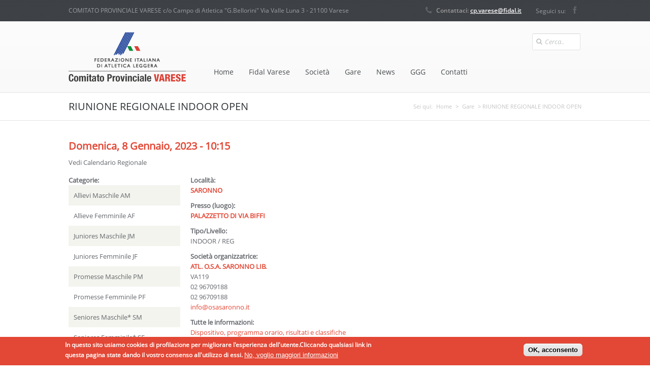

--- FILE ---
content_type: text/html; charset=utf-8
request_url: https://www.fidalvarese.it/gare/riunione-regionale-indoor-open-0
body_size: 6618
content:
<!DOCTYPE html>

<html lang="it" dir="ltr"
  xmlns:content="http://purl.org/rss/1.0/modules/content/"
  xmlns:dc="http://purl.org/dc/terms/"
  xmlns:foaf="http://xmlns.com/foaf/0.1/"
  xmlns:og="http://ogp.me/ns#"
  xmlns:rdfs="http://www.w3.org/2000/01/rdf-schema#"
  xmlns:sioc="http://rdfs.org/sioc/ns#"
  xmlns:sioct="http://rdfs.org/sioc/types#"
  xmlns:skos="http://www.w3.org/2004/02/skos/core#"
  xmlns:xsd="http://www.w3.org/2001/XMLSchema#">
<head>
<meta http-equiv="Content-Type" content="text/html; charset=utf-8" />
<link rel="shortcut icon" href="https://www.fidalvarese.it/sites/default/files/favicon.jpg" type="image/jpeg" />
<link rel="shortlink" href="/node/1162" />
<link rel="canonical" href="/gare/riunione-regionale-indoor-open-0" />
<meta name="Generator" content="Drupal 7 (http://drupal.org)" />
<meta charset="utf-8">
<meta name="viewport" content="width=device-width, initial-scale=1.0" />
<title>RIUNIONE REGIONALE INDOOR OPEN | Fidal Varese</title>
<link type="text/css" rel="stylesheet" href="https://www.fidalvarese.it/sites/default/files/css/css_xE-rWrJf-fncB6ztZfd2huxqgxu4WO-qwma6Xer30m4.css" media="all" />
<link type="text/css" rel="stylesheet" href="https://www.fidalvarese.it/sites/default/files/css/css_Sxgui9hjat66Vh0BH6EiySlQuoFuLL7G59sAQGGWqIc.css" media="all" />
<link type="text/css" rel="stylesheet" href="https://www.fidalvarese.it/sites/default/files/css/css_nTMG8GsF7_B7iM88iKfEKvlIsvUs2j-j5UL5tBYq1F4.css" media="all" />
<style type="text/css" media="all">
<!--/*--><![CDATA[/*><!--*/
#sliding-popup.sliding-popup-bottom,#sliding-popup.sliding-popup-bottom .eu-cookie-withdraw-banner,.eu-cookie-withdraw-tab{background:#e34735;}#sliding-popup.sliding-popup-bottom.eu-cookie-withdraw-wrapper{background:transparent}#sliding-popup .popup-content #popup-text h1,#sliding-popup .popup-content #popup-text h2,#sliding-popup .popup-content #popup-text h3,#sliding-popup .popup-content #popup-text p,.eu-cookie-compliance-secondary-button,.eu-cookie-withdraw-tab{color:#ffffff !important;}.eu-cookie-withdraw-tab{border-color:#ffffff;}.eu-cookie-compliance-more-button{color:#ffffff !important;}

/*]]>*/-->
</style>
<link type="text/css" rel="stylesheet" href="https://www.fidalvarese.it/sites/default/files/css/css_XQvACHf15XoI-xtxrRSV7vm_thKp3K-a0aGcBn4cDtU.css" media="all" />
<script type="text/javascript" src="https://www.fidalvarese.it/sites/all/modules/jquery_update/replace/jquery/1.7/jquery.min.js?v=1.7.2"></script>
<script type="text/javascript" src="https://www.fidalvarese.it/misc/jquery-extend-3.4.0.js?v=1.7.2"></script>
<script type="text/javascript" src="https://www.fidalvarese.it/misc/jquery.once.js?v=1.2"></script>
<script type="text/javascript" src="https://www.fidalvarese.it/misc/drupal.js?pqsog7"></script>
<script type="text/javascript" src="https://www.fidalvarese.it/sites/all/modules/eu_cookie_compliance/js/jquery.cookie-1.4.1.min.js?v=1.4.1"></script>
<script type="text/javascript" src="https://www.fidalvarese.it/sites/default/files/languages/it_w2b31RPlb1BmZ4SCP4MBmEZTAqrF31_5TcmG3Dpp41s.js?pqsog7"></script>
<script type="text/javascript" src="https://www.fidalvarese.it/sites/all/libraries/superfish/jquery.hoverIntent.minified.js?pqsog7"></script>
<script type="text/javascript" src="https://www.fidalvarese.it/sites/all/libraries/superfish/sfsmallscreen.js?pqsog7"></script>
<script type="text/javascript" src="https://www.fidalvarese.it/sites/all/libraries/superfish/supposition.js?pqsog7"></script>
<script type="text/javascript" src="https://www.fidalvarese.it/sites/all/libraries/superfish/superfish.js?pqsog7"></script>
<script type="text/javascript" src="https://www.fidalvarese.it/sites/all/libraries/superfish/supersubs.js?pqsog7"></script>
<script type="text/javascript" src="https://www.fidalvarese.it/sites/all/modules/superfish/superfish.js?pqsog7"></script>
<script type="text/javascript" src="https://www.fidalvarese.it/sites/all/themes/boson/js/jquery.prettyPhoto.js?pqsog7"></script>
<script type="text/javascript" src="https://www.fidalvarese.it/sites/all/themes/boson/js/main.js?pqsog7"></script>
<script type="text/javascript">
<!--//--><![CDATA[//><!--
jQuery.extend(Drupal.settings, {"basePath":"\/","pathPrefix":"","ajaxPageState":{"theme":"boson","theme_token":"FV2zHd6OtT02tYsKllNG0NIb7c3UAH_0HrWecoaolzY","js":{"0":1,"1":1,"sites\/all\/modules\/eu_cookie_compliance\/js\/eu_cookie_compliance.js":1,"sites\/all\/modules\/jquery_update\/replace\/jquery\/1.7\/jquery.min.js":1,"misc\/jquery-extend-3.4.0.js":1,"misc\/jquery.once.js":1,"misc\/drupal.js":1,"sites\/all\/modules\/eu_cookie_compliance\/js\/jquery.cookie-1.4.1.min.js":1,"public:\/\/languages\/it_w2b31RPlb1BmZ4SCP4MBmEZTAqrF31_5TcmG3Dpp41s.js":1,"sites\/all\/libraries\/superfish\/jquery.hoverIntent.minified.js":1,"sites\/all\/libraries\/superfish\/sfsmallscreen.js":1,"sites\/all\/libraries\/superfish\/supposition.js":1,"sites\/all\/libraries\/superfish\/superfish.js":1,"sites\/all\/libraries\/superfish\/supersubs.js":1,"sites\/all\/modules\/superfish\/superfish.js":1,"sites\/all\/themes\/boson\/js\/jquery.prettyPhoto.js":1,"sites\/all\/themes\/boson\/js\/main.js":1},"css":{"modules\/system\/system.base.css":1,"modules\/system\/system.menus.css":1,"modules\/system\/system.messages.css":1,"modules\/system\/system.theme.css":1,"sites\/all\/modules\/calendar\/css\/calendar_multiday.css":1,"sites\/all\/modules\/date\/date_api\/date.css":1,"sites\/all\/modules\/date\/date_popup\/themes\/datepicker.1.7.css":1,"modules\/field\/theme\/field.css":1,"modules\/node\/node.css":1,"modules\/search\/search.css":1,"modules\/user\/user.css":1,"sites\/all\/modules\/views\/css\/views.css":1,"sites\/all\/modules\/ckeditor\/css\/ckeditor.css":1,"sites\/all\/modules\/ctools\/css\/ctools.css":1,"sites\/all\/modules\/eu_cookie_compliance\/css\/eu_cookie_compliance.css":1,"sites\/all\/themes\/boson\/css\/main.css":1,"sites\/all\/themes\/boson\/css\/color-scheme\/red.css":1,"sites\/all\/libraries\/superfish\/css\/superfish.css":1,"sites\/all\/libraries\/superfish\/style\/boson.css":1,"0":1,"sites\/all\/themes\/boson\/css\/responsive.css":1,"sites\/all\/themes\/boson\/css\/prettyPhoto.css":1}},"inEffects":["bounceIn","bounceInDown","bounceInUp","bounceInLeft","bounceInRight","fadeIn","fadeInUp","fadeInDown","fadeInLeft","fadeInRight","fadeInUpBig","fadeInDownBig","fadeInLeftBig","fadeInRightBig","flipInX","flipInY","foolishIn","lightSpeedIn","puffIn","rollIn","rotateIn","rotateInDownLeft","rotateInDownRight","rotateInUpLeft","rotateInUpRight","twisterInDown","twisterInUp","swap","swashIn","tinRightIn","tinLeftIn","tinUpIn","tinDownIn","vanishIn"],"outEffects":["bombRightOut","bombLeftOut","bounceOut","bounceOutDown","bounceOutUp","bounceOutLeft","bounceOutRight","fadeOut","fadeOutUp","fadeOutDown","fadeOutLeft","fadeOutRight","fadeOutUpBig","fadeOutDownBig","fadeOutLeftBig","fadeOutRightBig","flipOutX","flipOutY","foolishOut","hinge","holeOut","lightSpeedOut","puffOut","rollOut","rotateOut","rotateOutDownLeft","rotateOutDownRight","rotateOutUpLeft","rotateOutUpRight","rotateDown","rotateUp","rotateLeft","rotateRight","swashOut","tinRightOut","tinLeftOut","tinUpOut","tinDownOut","vanishOut"],"eu_cookie_compliance":{"popup_enabled":1,"popup_agreed_enabled":0,"popup_hide_agreed":0,"popup_clicking_confirmation":1,"popup_scrolling_confirmation":false,"popup_html_info":"\u003Cdiv\u003E\n  \u003Cdiv class=\u0022popup-content info\u0022\u003E\n    \u003Cdiv id=\u0022popup-text\u0022\u003E\n      \u003Cp\u003EIn questo sito usiamo cookies di profilazione per migliorare l\u0027esperienza dell\u0027utente.Cliccando qualsiasi link in questa pagina state dando il vostro consenso all\u0027utilizzo di essi.\u003C\/p\u003E\n              \u003Cbutton type=\u0022button\u0022 class=\u0022find-more-button eu-cookie-compliance-more-button\u0022\u003ENo, voglio maggiori informazioni\u003C\/button\u003E\n          \u003C\/div\u003E\n    \u003Cdiv id=\u0022popup-buttons\u0022\u003E\n      \u003Cbutton type=\u0022button\u0022 class=\u0022agree-button eu-cookie-compliance-default-button\u0022\u003EOK, acconsento\u003C\/button\u003E\n          \u003C\/div\u003E\n  \u003C\/div\u003E\n\u003C\/div\u003E","use_mobile_message":false,"mobile_popup_html_info":"\u003Cdiv\u003E\n  \u003Cdiv class=\u0022popup-content info\u0022\u003E\n    \u003Cdiv id=\u0022popup-text\u0022\u003E\n                    \u003Cbutton type=\u0022button\u0022 class=\u0022find-more-button eu-cookie-compliance-more-button\u0022\u003ENo, voglio maggiori informazioni\u003C\/button\u003E\n          \u003C\/div\u003E\n    \u003Cdiv id=\u0022popup-buttons\u0022\u003E\n      \u003Cbutton type=\u0022button\u0022 class=\u0022agree-button eu-cookie-compliance-default-button\u0022\u003EOK, acconsento\u003C\/button\u003E\n          \u003C\/div\u003E\n  \u003C\/div\u003E\n\u003C\/div\u003E\n","mobile_breakpoint":"768","popup_html_agreed":"\u003Cdiv\u003E\n  \u003Cdiv class=\u0022popup-content agreed\u0022\u003E\n    \u003Cdiv id=\u0022popup-text\u0022\u003E\n      \u003Cp\u003EGrazie per accettare l\u0027utilizzo di cookiesOra potere nascondere questo messaggio oppure avere maggiori informazioni riguardanti i cookies.\u003C\/p\u003E\n    \u003C\/div\u003E\n    \u003Cdiv id=\u0022popup-buttons\u0022\u003E\n      \u003Cbutton type=\u0022button\u0022 class=\u0022hide-popup-button eu-cookie-compliance-hide-button\u0022\u003ENascondi\u003C\/button\u003E\n              \u003Cbutton type=\u0022button\u0022 class=\u0022find-more-button eu-cookie-compliance-more-button-thank-you\u0022 \u003ESaperne di pi\u00f9\u003C\/button\u003E\n          \u003C\/div\u003E\n  \u003C\/div\u003E\n\u003C\/div\u003E","popup_use_bare_css":false,"popup_height":"auto","popup_width":"100%","popup_delay":1000,"popup_link":"http:\/\/www.fidalvarese.it\/cookies-policy","popup_link_new_window":1,"popup_position":null,"popup_language":"it","store_consent":false,"better_support_for_screen_readers":0,"reload_page":0,"domain":"www.fidalvarese.it","popup_eu_only_js":0,"cookie_lifetime":100,"cookie_session":false,"disagree_do_not_show_popup":0,"method":"default","whitelisted_cookies":"","withdraw_markup":"\u003Cbutton type=\u0022button\u0022 class=\u0022eu-cookie-withdraw-tab\u0022\u003EPrivacy settings\u003C\/button\u003E\n\u003Cdiv class=\u0022eu-cookie-withdraw-banner\u0022\u003E\n  \u003Cdiv class=\u0022popup-content info\u0022\u003E\n    \u003Cdiv id=\u0022popup-text\u0022\u003E\n      \u003Ch2\u003EWe use cookies on this site to enhance your user experience\u003C\/h2\u003E\n\u003Cp\u003EYou have given your consent for us to set cookies.\u003C\/p\u003E\n    \u003C\/div\u003E\n    \u003Cdiv id=\u0022popup-buttons\u0022\u003E\n      \u003Cbutton type=\u0022button\u0022 class=\u0022eu-cookie-withdraw-button\u0022\u003EWithdraw consent\u003C\/button\u003E\n    \u003C\/div\u003E\n  \u003C\/div\u003E\n\u003C\/div\u003E\n","withdraw_enabled":false},"superfish":{"1":{"id":"1","sf":{"delay":"100","animation":{"opacity":"show","height":"show"},"speed":"\u0027fast\u0027","autoArrows":false,"dropShadows":false,"disableHI":false},"plugins":{"smallscreen":{"mode":"window_width","breakpoint":961,"addSelected":false,"menuClasses":false,"hyperlinkClasses":false,"title":"Main menu"},"supposition":true,"bgiframe":false,"supersubs":{"minWidth":"12","maxWidth":"27","extraWidth":1}}}},"urlIsAjaxTrusted":{"\/gare\/riunione-regionale-indoor-open-0":true}});
//--><!]]>
</script>
        <!--[if lt IE 9]><script src="http://html5shiv.googlecode.com/svn/trunk/html5.js"></script><![endif]-->
        <!-- END: js -->
</head>
<body class="html not-front not-logged-in no-sidebars page-node page-node- page-node-1162 node-type-evento-gara none">
    <div class="main
boxed-none 
 ">

	<!-- TOP BAR 
	============================================= -->
	<div class="b-top-bar">
		<div class="layout">
			<!-- Some text -->
			<div class="wrap-left">
              <div class="region region-top-left">
    <div id="block-block-1" class="block block-block">

    
  <div class="content">
    <p><span class="top-bar-text">COMITATO PROVINCIALE VARESE c/o Campo di Atletica "G.Bellorini" Via Valle Luna 3 - 21100 Varese</span></p>
  </div>
</div>
  </div>
				
			</div>
			<div class="wrap-right">
              <div class="region region-top-right">
    <div id="block-block-2" class="block block-block">

    
  <div class="content">
    <!-- Phone -->
				<span class="top-bar-phone"><span class="icon-phone">Contattaci: </span><a href="mailto:cp.varese@fidal.it" style="color:#ffffff; text-decoration: underline;">cp.varese@fidal.it</a></span>

				<div class="top-bar-social">
<span>Seguici su:</span>
					<a class="fb" href="https://www.facebook.com/pages/FIDAL-Varese/490662410981566?fref=ts" target="_blank"><i class="icon-facebook"></i></a>
                                </div>
				<!-- <div class="top-bar-social">
					<a class="fb" href="#"><i class="icon-facebook"></i></a>
					<a class="tw" href="#"><i class="icon-twitter"></i></a>
					<a class="lin" href="#"><i class="icon-linkedin"></i></a>
					<a class="gl" href="#"><i class="icon-google-plus"></i></a>
					<a class="dr" href="#"><i class="icon-dribbble"></i></a>
					<a class="sk" href="#"><i class="icon-skype"></i></a>
					<!-- 
					<a class="yt" href="#"><i class="icon-youtube"></i></a>
					<a class="pt" href="#"><i class="icon-pinterest"></i></a>
					<a class="tl" href="#"><i class="icon-tumblr"></i></a>
					<a class="is" href="#"><i class="icon-instagram"></i></a>
					<a class="vk" href="#"><i class="icon-vk"></i></a>
					<a class="dx" href="#"><i class="icon-dropbox"></i></a>
					<a class="fs" href="#"><i class="icon-foursquare"></i></a>
					<a class="gh" href="#"><i class="icon-github-alt"></i></a>
					<a class="mx" href="#"><i class="icon-maxcdn"></i></a> 
					
				</div> -->
				<!-- End Social Icons -->  </div>
</div>
  </div>
				
			</div>
		</div>
	</div>
	<!-- END TOP BAR 
	============================================= -->

	<!-- HEADER 
	============================================= -->
		<div class="header">
		<div class="layout clearfix">
			<div class="mob-layout wrap-left">
            
            <div class="brand">
				<!-- Logo -->
                               <div class="logo-img">
               <a href="/"><img src="https://www.fidalvarese.it/sites/default/files/logo.png" alt="Home" /></a>
               </div>
               
               </div><!-- brand -->
                   <div class="region region-main-menu">
    <div id="block-superfish-1" class="block block-superfish">

    
  <div class="content">
    <ul id="superfish-1" class="menu sf-menu sf-main-menu sf-horizontal sf-style-boson sf-total-items-7 sf-parent-items-3 sf-single-items-4"><li id="menu-218-1" class="first odd sf-item-1 sf-depth-1 sf-no-children"><a href="/" title="" class="sf-depth-1">Home</a></li><li id="menu-347-1" class="middle even sf-item-2 sf-depth-1 sf-total-children-3 sf-parent-children-0 sf-single-children-3 menuparent"><a href="/fidalvarese" class="sf-depth-1 menuparent">Fidal Varese</a><ul><li id="menu-348-1" class="first odd sf-item-1 sf-depth-2 sf-no-children"><a href="/comitato" title="" class="sf-depth-2">Comitato</a></li><li id="menu-514-1" class="middle even sf-item-2 sf-depth-2 sf-no-children"><a href="/campioni-provinciali" title="" class="sf-depth-2">Campioni Provinciali</a></li><li id="menu-829-1" class="last odd sf-item-3 sf-depth-2 sf-no-children"><a href="/modulistica" title="" class="sf-depth-2">Modulistica</a></li></ul></li><li id="menu-706-1" class="middle odd sf-item-3 sf-depth-1 sf-no-children"><a href="/societa" title="" class="sf-depth-1">Società</a></li><li id="menu-803-1" class="middle even sf-item-4 sf-depth-1 sf-total-children-5 sf-parent-children-0 sf-single-children-5 menuparent"><a href="/gare" title="" class="sf-depth-1 menuparent">Gare</a><ul><li id="menu-801-1" class="first odd sf-item-1 sf-depth-2 sf-no-children"><a href="/calendario" title="Calendario Gare" class="sf-depth-2">Calendario Gare</a></li><li id="menu-728-1" class="middle even sf-item-2 sf-depth-2 sf-no-children"><a href="/convocazioni" title="" class="sf-depth-2">Convocazioni Atleti</a></li><li id="menu-825-1" class="middle odd sf-item-3 sf-depth-2 sf-no-children"><a href="/regolamenti-provinciali" title="" class="sf-depth-2">Regolamenti Provinciali</a></li><li id="menu-815-1" class="middle even sf-item-4 sf-depth-2 sf-no-children"><a href="/content/classifiche-e-risultati" class="sf-depth-2">Classifiche e Risultati</a></li><li id="menu-823-1" class="last odd sf-item-5 sf-depth-2 sf-no-children"><a href="/classifiche-trofei-provinciali" title="" class="sf-depth-2">Classifiche Trofei Provinciali</a></li></ul></li><li id="menu-509-1" class="middle odd sf-item-5 sf-depth-1 sf-no-children"><a href="/news" title="" class="sf-depth-1">News</a></li><li id="menu-818-1" class="middle even sf-item-6 sf-depth-1 sf-total-children-3 sf-parent-children-0 sf-single-children-3 menuparent"><a href="/organico" title="" class="sf-depth-1 menuparent">GGG</a><ul><li id="menu-819-1" class="first odd sf-item-1 sf-depth-2 sf-no-children"><a href="/organico" title="" class="sf-depth-2">Organico</a></li><li id="menu-820-1" class="middle even sf-item-2 sf-depth-2 sf-no-children"><a href="/convocazioni-ggg" title="" class="sf-depth-2">Convocazioni GGG</a></li><li id="menu-821-1" class="last odd sf-item-3 sf-depth-2 sf-no-children"><a href="/news-ggg" title="" class="sf-depth-2">News GGG</a></li></ul></li><li id="menu-404-1" class="last odd sf-item-7 sf-depth-1 sf-no-children"><a href="/contact" title="" class="sf-depth-1">Contatti</a></li></ul>  </div>
</div>
  </div>
				
			</div>
			<!-- Search Form -->
															<div class="b-search-form">
                                
                                <div class="input-wrap">
					
					  <div class="region region-search-box">
    <div id="block-search-form" class="block block-search">

    
  <div class="content">
    <form action="/gare/riunione-regionale-indoor-open-0" method="post" id="search-block-form" accept-charset="UTF-8"><div>
<div class="container-inline">
<i class="icon-search"></i>
<div class="form-item form-type-textfield form-item-search-block-form">
  <label class="element-invisible" for="edit-search-block-form--2">Cerca </label>
 <input title="Inserisci i termini da cercare." type="text" id="edit-search-block-form--2" name="search_block_form" value="Cerca.." onblur="setTimeout('closeResults()',2000); if (this.value == '') {this.value = '';}"  onfocus="if (this.value == 'Search..') {this.value = '';}"  size="15" maxlength="128" class="form-text" />
</div>
<input type="hidden" name="form_build_id" value="form-DD1DqZGO_e3LsjTKR2JyrBmTEe0sJ4ujWb0LdBkxwIM" />
<input type="hidden" name="form_id" value="search_block_form" />
</div>
</div></form>  </div>
</div>
  </div>
				</div>
									
								</div>
							                            
 
			<!-- End Search Form -->

		</div>
	
		
	</div>
	<!-- END HEADER 
	============================================= -->

	<!--  SLIDER
	============================================= -->
 <div class="slider clearfix">
 	</div>
	<!-- END SLIDER
	============================================= -->

	<!-- FEATURED CONTENT
	============================================= -->
    
   
         

	<!-- END FEATURED CONTENT
	============================================= -->
     


    
         
    <!-- TITLE BAR
	============================================= -->
	<div class="b-titlebar">
		<div class="layout">
			<!-- Bread Crumbs -->
			<ul class="crumbs">

				
                <h2 class="element-invisible">Sei qui</h2><ul class="crumbs"><li>Sei qui:</li> <a href="/">Home</a>  >  <a href="/gare" title="title">Gare</a>  >  RIUNIONE REGIONALE INDOOR OPEN</ul>				
			</ul>
			<!-- Title -->
			<h1 class="tb1">RIUNIONE REGIONALE INDOOR OPEN</h1>
		</div>
	</div>
	<!-- END TITLE BAR -->
 
 

	<!-- CONTENT -->
	<div class="content shortcodes">
		<div class="layout" style="padding-bottom: 1px;">
	 
              <div class="dmd">
				<div class="dd">
             
          
            
        
        <div class="tabs"></div>                          <div class="region region-content">
    <div id="block-system-main" class="block block-system">

    
  <div class="content">
    <div id="node-1162" class="node node-evento-gara node-promoted clearfix" about="/gare/riunione-regionale-indoor-open-0" typeof="sioc:Item foaf:Document">

  
      <span property="dc:title" content="RIUNIONE REGIONALE INDOOR OPEN" class="rdf-meta element-hidden"></span>
      <div class="submitted">
      <span property="dc:date dc:created" content="2023-02-12T16:13:16+01:00" datatype="xsd:dateTime" rel="sioc:has_creator">Inviato da <span class="username" xml:lang="" about="/users/redattore" typeof="sioc:UserAccount" property="foaf:name" datatype="">Redattore</span> il Dom, 12/02/2023 - 16:13</span>    </div>
  
  <div class="content">
    <div class="field field-name-field-data-evento field-type-datetime field-label-hidden"><div class="field-items"><div class="field-item even"><span class="date-display-single" property="dc:date" datatype="xsd:dateTime" content="2023-01-08T10:15:00+01:00">Domenica, 8 Gennaio, 2023 - 10:15</span></div></div></div><div class="field field-name-body field-type-text-with-summary field-label-hidden"><div class="field-items"><div class="field-item even" property="content:encoded"><p>Vedi Calendario Regionale</p>
</div></div></div><div class="field field-name-field-categorie field-type-list-text field-label-above"><div class="field-label">Categorie:&nbsp;</div><div class="field-items"><div class="field-item even">Allievi Maschile AM</div><div class="field-item odd">Allieve Femminile AF</div><div class="field-item even">Juniores Maschile JM</div><div class="field-item odd">Juniores Femminile JF</div><div class="field-item even">Promesse Maschile PM</div><div class="field-item odd">Promesse Femminile PF</div><div class="field-item even">Seniores Maschile* SM</div><div class="field-item odd">Seniores Femminile* SF</div><div class="field-item even">*a partire dal 2014 le categorie Seniores includono anche le fasce d'età Master</div></div></div><div class="field field-name-field-localit- field-type-text field-label-above"><div class="field-label">Località:&nbsp;</div><div class="field-items"><div class="field-item even">SARONNO</div></div></div><div class="field field-name-field-luogo field-type-text field-label-above"><div class="field-label">Presso (luogo):&nbsp;</div><div class="field-items"><div class="field-item even">PALAZZETTO DI VIA BIFFI</div></div></div><div class="field field-name-field-tipo-livello field-type-text field-label-above"><div class="field-label">Tipo/Livello:&nbsp;</div><div class="field-items"><div class="field-item even">INDOOR / REG</div></div></div><div class="field field-name-field-societ- field-type-text field-label-above"><div class="field-label">Società organizzatrice:&nbsp;</div><div class="field-items"><div class="field-item even">ATL. O.S.A. SARONNO LIB.</div></div></div><div class="field field-name-field-codice-societ- field-type-text field-label-hidden"><div class="field-items"><div class="field-item even">VA119</div></div></div><div class="field field-name-field-telefono field-type-text field-label-hidden"><div class="field-items"><div class="field-item even">02 96709188</div></div></div><div class="field field-name-field-fax field-type-text field-label-hidden"><div class="field-items"><div class="field-item even">02 96709188</div></div></div><div class="field field-name-field-email-event field-type-email field-label-hidden"><div class="field-items"><div class="field-item even"><a href="mailto:info@osasaronno.it">info@osasaronno.it</a></div></div></div><div class="field field-name-field-info-event field-type-link-field field-label-above"><div class="field-label">Tutte le informazioni:&nbsp;</div><div class="field-items"><div class="field-item even"><a href="https://www.fidal-lombardia.it/index.php/calendario/mega-menu/planning/Eventi/639-riunione-regionale-60hs-60-m-f-e-lungo-m-indoor-open" target="_blank" rel="nofollow">Dispositivo, programma orario, risultati e classifiche</a></div></div></div>  </div>

  
  
</div>
  </div>
</div>
  </div>
        
        
        </div>
        
              
      	
	</div>
        
		</div>
	</div>

	<div class="content">



	</div>
	<!-- END CONTENT 
	============================================= -->

	<!-- FOOTER 
	============================================= -->
	<div class="footer">
		<!-- Widget Area -->
		<div class="b-widgets">
			<div class="layout">
				<div class="row">
					
					<div class="row-item col-1_4">
						
                    					</div>
					
					<div class="row-item col-1_4">
						
					</div>
					
					
					<div class="row-item col-1_4">
						  
                    
					</div>
			
					
					<div class="row-item col-1_4">
						
                    					</div>
					
				</div>
			</div>
		</div>
	
		<div class="b-copyright">
			<div class="layout">
				<div class="f-a">
                          <div class="region region-footer-a">
    <div id="block-block-4" class="block block-block">

    
  <div class="content">
    <!-- Copyright Text --><p><span class="copy">Copyright © 2014 <a href="#">FIDAL Varese</a>. All Right Reserved. <a href="http://momyx.com" target="_blank">Credits</a> - <a href="http://www.fidalvarese.it/cookies-policy">Cookies Policy</a></span></p>
  </div>
</div>
  </div>
                        </div>
             <div class="f-b">
                          <div class="region region-footer-b">
    <div id="block-block-5" class="block block-block">

    
  <div class="content">
    <!-- Social Icons -->
				<ul class="b-social bot">
					<li>Il nostro IBAN:</li>
					<li>IT 68M0 5034 5055 0000 0000 0125 2</li>
<li>-</li>
                                        <li>Seguici su:</li>
					<li><a class="fb" href="https://www.facebook.com/pages/FIDAL-Varese/490662410981566?fref=ts" target="_blank"><i class="icon-facebook"></i></a></li>
<!--
					<li><a class="tw" href="#"><i class="icon-twitter"></i></a></li>
					<li><a class="gl" href="#"><i class="icon-google-plus"></i></a></li>
					<li><a class="dr" href="#"><i class="icon-dribbble"></i></a></li>
					<li><a class="sk" href="#"><i class="icon-skype"></i></a></li>
					<!-- 
					<li><a class="yt" href="#"><i class="icon-youtube"></i></a></li>
					<li><a class="tl" href="#"><i class="icon-tumblr"></i></a></li>
					<li><a class="is" href="#"><i class="icon-instagram"></i></a></li>
					<li><a class="pt" href="#"><i class="icon-pinterest"></i></a></li>
					<li><a class="lin" href="#"><i class="icon-linkedin"></i></a></li>
					<li><a class="vk" href="#"><i class="icon-vk"></i></a></li>
					<li><a class="dx" href="#"><i class="icon-dropbox"></i></a></li>
					<li><a class="fs" href="#"><i class="icon-foursquare"></i></a></li>
					<li><a class="gh" href="#"><i class="icon-github-alt"></i></a></li>
					<li><a class="mx" href="#"><i class="icon-maxcdn"></i></a></li>-->
				</ul>   </div>
</div>
  </div>
            
			</div>
		</div>
	</div>
	<!-- END FOOTER 
	============================================= -->

	
</div>
<!-- END MAIN 
============================================= -->
  <script type="text/javascript">
<!--//--><![CDATA[//><!--
function euCookieComplianceLoadScripts() {}
//--><!]]>
</script>
<script type="text/javascript">
<!--//--><![CDATA[//><!--
var eu_cookie_compliance_cookie_name = "";
//--><!]]>
</script>
<script type="text/javascript" src="https://www.fidalvarese.it/sites/all/modules/eu_cookie_compliance/js/eu_cookie_compliance.js?pqsog7"></script>
</body>
</html>

--- FILE ---
content_type: text/css
request_url: https://www.fidalvarese.it/sites/default/files/css/css_XQvACHf15XoI-xtxrRSV7vm_thKp3K-a0aGcBn4cDtU.css
body_size: 4070
content:
@media only screen and (max-width:1119px),only screen and (max-device-width:1219px){.main.boxed{width:960px;}.layout,.navbar .menu{width:880px;}.col-1_2{width:428px;}.col-1_3{width:277px;}.col-2_3{width:578px;}.col-1_4{width:202px;}.col-3_4{width:654px;}.desk .header.fixed{width:960px;}.blog-search-text{width:145px;}.member-name{font-size:14px;}.member-position{font-size:10px;}.b-form.m-contact-form .input-wrap{width:287px;margin-left:6px;}.latest-project-item{width:55px;height:55px;}}@media only screen and (max-width:959px),only screen and (max-device-width:999px){h1,h2,h3,h4,h5,h6{white-space:normal;}.main.boxed{width:768px;}.layout{width:688px;}.mob-layout{width:688px;float:none;position:relative;margin:auto;}.b-top-bar .layout{width:688px !important;line-height:40px;}.top-bar-social,.top-bar-text,.top-bar-nav{display:none !important;}.b-top-bar .wrap-right{float:none;text-align:center;}.mob-layout.m-center .wrap-center{text-align:left;}.b-main-slider .layout{width:960px;padding:0;}.col-1_2{width:332px;}.col-1_3{width:213px;}.col-2_3{width:450px;}.col-1_4{width:154px;}.col-3_4{width:510px;}.header .layout{width:auto;padding:1px 0 0;text-align:left;}.slogan,.b-search-form{display:none;}.logo{display:inline-block;position:static;margin:0;line-height:79px;text-align:left;}.logo img{vertical-align:middle;}.header .b-social{display:none;}.btn-menu{display:block;}.main{padding-top:0 !important;}.menu:after{display:none;}.menu li.with-sub:hover:before{display:none;}.menu > li:before,.menu a.active:before{display:none;}.submenu{display:none;}.submenu li{height:auto;-webkit-transition:none;transition:none;}.menu li:hover li{height:auto !important;}.latest-project-item{width:65px;height:65px;}.row.port .row-item{width:329px;}.carousel-prev{left:10px;}.carousel-next{right:10px;}.carousel-pagination{bottom:20px;}.row.b-description .col-1_4{width:209.33333333333334px;}.row.b-description .col-3_4{width:438.6666666666667px;}.blog-search-text{width:97px;}.member-photo .image-wrap{line-height:492px;}.m-compact .member-meta{padding-top:40px;}.b-form.m-contact-form .input-wrap{width:222px;margin-left:7px;}}@media only screen and (max-width:767px),only screen and (max-device-width:767px){.view-rw .row-item.col-1_3{margin-bottom:30px;}.b-titlebar h1{text-align:center;}.main.boxed{width:480px;}.layout,.mob-layout{width:420px;}.b-top-bar .layout{width:420px !important;}.b-titlebar .layout,.content .layout,.content-featured .layout{padding-left:30px;padding-right:30px;}.search-text,.search-text:focus{width:292px;}.mob-menu div{width:480px;}.header .mob-menu a{padding:0 30px;}.mob-submenu a{padding-left:50px !important;}.mob-submenu .mob-submenu a{padding-left:70px !important;}.crumbs{display:none;}.row-item{width:420px !important;}.b-widgets{padding-left:30px;padding-right:30px;}.b-copyright{padding:25px 30px;text-align:center;line-height:20px;}.copy{float:none;}.b-copyright .b-social{float:none;margin-top:12px;}.latest-project-item{width:93px;height:93px;}.btn-preview{display:block;text-align:center;}.carousel-pagination{display:none;}.b-filter-list{display:none;}.b-filter-select{display:block;}.tabs-nav li{display:block;border:1px solid #dfdfdf;border-top:none;line-height:33px;}.tabs-nav li:first-child{border-top:1px solid #dfdfdf;}.tabs-nav li.active{border-bottom:1px solid #dfdfdf;}.tabs-nav li.active span:before{width:auto;left:-1px;right:-1px;}.b-tabs.m-nav-left:after,.b-tabs.m-nav-left:before{display:none;}.b-tabs.m-nav-left{border-top:none;}.b-tabs.m-nav-left .tabs-nav{float:none;display:block;top:0;}.b-tabs.m-nav-left .tabs-nav li{width:auto;display:block;text-align:center;margin:0;}.m-nav-left .tabs-nav li.active span:before{width:auto;position:absolute;top:-2px;left:-21px;right:-21px;border-bottom:none;cursor:default;border-top:2px solid #ed4534;border-left:0;}.b-promo{padding-bottom:87px;}.b-promo .btn.big{position:absolute;left:30px;right:30px;bottom:30px;margin:0;text-align:center;}.sidebar{margin-top:20px;}.blog-search-text{width:368px;}.preview-medium .post-image,.preview-medium .b-carousel{width:auto;float:none;}.preview-medium .post-image + div,.preview-medium .b-carousel + div{margin-left:0;}.related-post-head,.related-post{display:none;}.member-photo .image-wrap{line-height:670px;}.m-compact .member-meta{padding-top:180px;}.member-name{font-size:16px;}.member-position{font-size:11px;}.preview-medium .post-image-wrap,.b-recent-post.m-medium .post-image-wrap{float:none;width:auto;}.preview-medium .post-image-wrap + div,.b-recent-post.m-medium .post-image-wrap + div{margin-left:0;margin-top:26px;}.b-form.m-contact-form .input-wrap{width:100%;margin-left:0;float:none !important;}.f-a{float:none;}.blockquote.m-left,.blockquote.m-right{width:auto;float:none;margin:0 0 20px;}}@media only screen and (max-width:479px),only screen and (max-device-width:479px){#superfish-1-select{display:block;}.main.boxed{width:320px;}.layout,.mob-layout{width:260px;}.layout{padding:0 30px;}.b-top-bar .layout{width:260px !important;}.row-item{width:260px !important;}.b-search{text-align:left;}.b-search{width:320px;margin-left:-160px;}.search-text,.search-text:focus{width:120px;}.mob-menu div{width:320px;}.latest-project-item{width:53px;height:53px;}h2.error-404{font:140px/140px 'OpenSansLightRegular';}.blog-search-text{width:208px;}.member-photo .image-wrap{line-height:565px;}.m-compact .member-meta{padding-top:100px;}}@media only screen and (max-width:959px)),only screen and (max-device-width:959px){#superfish-1-select{display:block;}}
div.pp_default .pp_top,div.pp_default .pp_top .pp_middle,div.pp_default .pp_top .pp_left,div.pp_default .pp_top .pp_right,div.pp_default .pp_bottom,div.pp_default .pp_bottom .pp_left,div.pp_default .pp_bottom .pp_middle,div.pp_default .pp_bottom .pp_right{height:13px}div.pp_default .pp_top .pp_left{background:url(/sites/all/themes/boson/img/prettyPhoto/default/sprite.png) -78px -93px no-repeat}div.pp_default .pp_top .pp_middle{background:url(/sites/all/themes/boson/img/prettyPhoto/default/sprite_x.png) top left repeat-x}div.pp_default .pp_top .pp_right{background:url(/sites/all/themes/boson/img/prettyPhoto/default/sprite.png) -112px -93px no-repeat}div.pp_default .pp_content .ppt{color:#f8f8f8}div.pp_default .pp_content_container .pp_left{background:url(/sites/all/themes/boson/img/prettyPhoto/default/sprite_y.png) -7px 0 repeat-y;padding-left:13px}div.pp_default .pp_content_container .pp_right{background:url(/sites/all/themes/boson/img/prettyPhoto/default/sprite_y.png) top right repeat-y;padding-right:13px}div.pp_default .pp_next:hover{background:url(/sites/all/themes/boson/img/prettyPhoto/default/sprite_next.png) center right no-repeat;cursor:pointer}div.pp_default .pp_previous:hover{background:url(/sites/all/themes/boson/img/prettyPhoto/default/sprite_prev.png) center left no-repeat;cursor:pointer}div.pp_default .pp_expand{background:url(/sites/all/themes/boson/img/prettyPhoto/default/sprite.png) 0 -29px no-repeat;cursor:pointer;width:28px;height:28px}div.pp_default .pp_expand:hover{background:url(/sites/all/themes/boson/img/prettyPhoto/default/sprite.png) 0 -56px no-repeat;cursor:pointer}div.pp_default .pp_contract{background:url(/sites/all/themes/boson/img/prettyPhoto/default/sprite.png) 0 -84px no-repeat;cursor:pointer;width:28px;height:28px}div.pp_default .pp_contract:hover{background:url(/sites/all/themes/boson/img/prettyPhoto/default/sprite.png) 0 -113px no-repeat;cursor:pointer}div.pp_default .pp_close{width:30px;height:30px;background:url(/sites/all/themes/boson/img/prettyPhoto/default/sprite.png) 2px 1px no-repeat;cursor:pointer}div.pp_default .pp_gallery ul li a{background:url(/sites/all/themes/boson/img/prettyPhoto/default/default_thumb.png) center center #f8f8f8;border:1px solid #aaa}div.pp_default .pp_social{margin-top:7px}div.pp_default .pp_gallery a.pp_arrow_previous,div.pp_default .pp_gallery a.pp_arrow_next{position:static;left:auto}div.pp_default .pp_nav .pp_play,div.pp_default .pp_nav .pp_pause{background:url(/sites/all/themes/boson/img/prettyPhoto/default/sprite.png) -51px 1px no-repeat;height:30px;width:30px}div.pp_default .pp_nav .pp_pause{background-position:-51px -29px}div.pp_default a.pp_arrow_previous,div.pp_default a.pp_arrow_next{background:url(/sites/all/themes/boson/img/prettyPhoto/default/sprite.png) -31px -3px no-repeat;height:20px;width:20px;margin:4px 0 0}div.pp_default a.pp_arrow_next{left:52px;background-position:-82px -3px}div.pp_default .pp_content_container .pp_details{margin-top:5px}div.pp_default .pp_nav{clear:none;height:30px;width:110px;position:relative}div.pp_default .pp_nav .currentTextHolder{font-family:Georgia;font-style:italic;color:#999;font-size:11px;left:75px;line-height:25px;position:absolute;top:2px;margin:0;padding:0 0 0 10px}div.pp_default .pp_close:hover,div.pp_default .pp_nav .pp_play:hover,div.pp_default .pp_nav .pp_pause:hover,div.pp_default .pp_arrow_next:hover,div.pp_default .pp_arrow_previous:hover{opacity:0.7}div.pp_default .pp_description{font-size:11px;font-weight:700;line-height:14px;margin:5px 50px 5px 0}div.pp_default .pp_bottom .pp_left{background:url(/sites/all/themes/boson/img/prettyPhoto/default/sprite.png) -78px -127px no-repeat}div.pp_default .pp_bottom .pp_middle{background:url(/sites/all/themes/boson/img/prettyPhoto/default/sprite_x.png) bottom left repeat-x}div.pp_default .pp_bottom .pp_right{background:url(/sites/all/themes/boson/img/prettyPhoto/default/sprite.png) -112px -127px no-repeat}div.pp_default .pp_loaderIcon{background:url(/sites/all/themes/boson/img/prettyPhoto/default/loader.gif) center center no-repeat}div.light_rounded .pp_top .pp_left{background:url(/sites/all/themes/boson/img/prettyPhoto/light_rounded/sprite.png) -88px -53px no-repeat}div.light_rounded .pp_top .pp_right{background:url(/sites/all/themes/boson/img/prettyPhoto/light_rounded/sprite.png) -110px -53px no-repeat}div.light_rounded .pp_next:hover{background:url(/sites/all/themes/boson/img/prettyPhoto/light_rounded/btnNext.png) center right no-repeat;cursor:pointer}div.light_rounded .pp_previous:hover{background:url(/sites/all/themes/boson/img/prettyPhoto/light_rounded/btnPrevious.png) center left no-repeat;cursor:pointer}div.light_rounded .pp_expand{background:url(/sites/all/themes/boson/img/prettyPhoto/light_rounded/sprite.png) -31px -26px no-repeat;cursor:pointer}div.light_rounded .pp_expand:hover{background:url(/sites/all/themes/boson/img/prettyPhoto/light_rounded/sprite.png) -31px -47px no-repeat;cursor:pointer}div.light_rounded .pp_contract{background:url(/sites/all/themes/boson/img/prettyPhoto/light_rounded/sprite.png) 0 -26px no-repeat;cursor:pointer}div.light_rounded .pp_contract:hover{background:url(/sites/all/themes/boson/img/prettyPhoto/light_rounded/sprite.png) 0 -47px no-repeat;cursor:pointer}div.light_rounded .pp_close{width:75px;height:22px;background:url(/sites/all/themes/boson/img/prettyPhoto/light_rounded/sprite.png) -1px -1px no-repeat;cursor:pointer}div.light_rounded .pp_nav .pp_play{background:url(/sites/all/themes/boson/img/prettyPhoto/light_rounded/sprite.png) -1px -100px no-repeat;height:15px;width:14px}div.light_rounded .pp_nav .pp_pause{background:url(/sites/all/themes/boson/img/prettyPhoto/light_rounded/sprite.png) -24px -100px no-repeat;height:15px;width:14px}div.light_rounded .pp_arrow_previous{background:url(/sites/all/themes/boson/img/prettyPhoto/light_rounded/sprite.png) 0 -71px no-repeat}div.light_rounded .pp_arrow_next{background:url(/sites/all/themes/boson/img/prettyPhoto/light_rounded/sprite.png) -22px -71px no-repeat}div.light_rounded .pp_bottom .pp_left{background:url(/sites/all/themes/boson/img/prettyPhoto/light_rounded/sprite.png) -88px -80px no-repeat}div.light_rounded .pp_bottom .pp_right{background:url(/sites/all/themes/boson/img/prettyPhoto/light_rounded/sprite.png) -110px -80px no-repeat}div.dark_rounded .pp_top .pp_left{background:url(/sites/all/themes/boson/img/prettyPhoto/dark_rounded/sprite.png) -88px -53px no-repeat}div.dark_rounded .pp_top .pp_right{background:url(/sites/all/themes/boson/img/prettyPhoto/dark_rounded/sprite.png) -110px -53px no-repeat}div.dark_rounded .pp_content_container .pp_left{background:url(/sites/all/themes/boson/img/prettyPhoto/dark_rounded/contentPattern.png) top left repeat-y}div.dark_rounded .pp_content_container .pp_right{background:url(/sites/all/themes/boson/img/prettyPhoto/dark_rounded/contentPattern.png) top right repeat-y}div.dark_rounded .pp_next:hover{background:url(/sites/all/themes/boson/img/prettyPhoto/dark_rounded/btnNext.png) center right no-repeat;cursor:pointer}div.dark_rounded .pp_previous:hover{background:url(/sites/all/themes/boson/img/prettyPhoto/dark_rounded/btnPrevious.png) center left no-repeat;cursor:pointer}div.dark_rounded .pp_expand{background:url(/sites/all/themes/boson/img/prettyPhoto/dark_rounded/sprite.png) -31px -26px no-repeat;cursor:pointer}div.dark_rounded .pp_expand:hover{background:url(/sites/all/themes/boson/img/prettyPhoto/dark_rounded/sprite.png) -31px -47px no-repeat;cursor:pointer}div.dark_rounded .pp_contract{background:url(/sites/all/themes/boson/img/prettyPhoto/dark_rounded/sprite.png) 0 -26px no-repeat;cursor:pointer}div.dark_rounded .pp_contract:hover{background:url(/sites/all/themes/boson/img/prettyPhoto/dark_rounded/sprite.png) 0 -47px no-repeat;cursor:pointer}div.dark_rounded .pp_close{width:75px;height:22px;background:url(/sites/all/themes/boson/img/prettyPhoto/dark_rounded/sprite.png) -1px -1px no-repeat;cursor:pointer}div.dark_rounded .pp_description{margin-right:85px;color:#fff}div.dark_rounded .pp_nav .pp_play{background:url(/sites/all/themes/boson/img/prettyPhoto/dark_rounded/sprite.png) -1px -100px no-repeat;height:15px;width:14px}div.dark_rounded .pp_nav .pp_pause{background:url(/sites/all/themes/boson/img/prettyPhoto/dark_rounded/sprite.png) -24px -100px no-repeat;height:15px;width:14px}div.dark_rounded .pp_arrow_previous{background:url(/sites/all/themes/boson/img/prettyPhoto/dark_rounded/sprite.png) 0 -71px no-repeat}div.dark_rounded .pp_arrow_next{background:url(/sites/all/themes/boson/img/prettyPhoto/dark_rounded/sprite.png) -22px -71px no-repeat}div.dark_rounded .pp_bottom .pp_left{background:url(/sites/all/themes/boson/img/prettyPhoto/dark_rounded/sprite.png) -88px -80px no-repeat}div.dark_rounded .pp_bottom .pp_right{background:url(/sites/all/themes/boson/img/prettyPhoto/dark_rounded/sprite.png) -110px -80px no-repeat}div.dark_rounded .pp_loaderIcon{background:url(/sites/all/themes/boson/img/prettyPhoto/dark_rounded/loader.gif) center center no-repeat}div.dark_square .pp_left,div.dark_square .pp_middle,div.dark_square .pp_right,div.dark_square .pp_content{background:#000}div.dark_square .pp_description{color:#fff;margin:0 85px 0 0}div.dark_square .pp_loaderIcon{background:url(/sites/all/themes/boson/img/prettyPhoto/dark_square/loader.gif) center center no-repeat}div.dark_square .pp_expand{background:url(/sites/all/themes/boson/img/prettyPhoto/dark_square/sprite.png) -31px -26px no-repeat;cursor:pointer}div.dark_square .pp_expand:hover{background:url(/sites/all/themes/boson/img/prettyPhoto/dark_square/sprite.png) -31px -47px no-repeat;cursor:pointer}div.dark_square .pp_contract{background:url(/sites/all/themes/boson/img/prettyPhoto/dark_square/sprite.png) 0 -26px no-repeat;cursor:pointer}div.dark_square .pp_contract:hover{background:url(/sites/all/themes/boson/img/prettyPhoto/dark_square/sprite.png) 0 -47px no-repeat;cursor:pointer}div.dark_square .pp_close{width:75px;height:22px;background:url(/sites/all/themes/boson/img/prettyPhoto/dark_square/sprite.png) -1px -1px no-repeat;cursor:pointer}div.dark_square .pp_nav{clear:none}div.dark_square .pp_nav .pp_play{background:url(/sites/all/themes/boson/img/prettyPhoto/dark_square/sprite.png) -1px -100px no-repeat;height:15px;width:14px}div.dark_square .pp_nav .pp_pause{background:url(/sites/all/themes/boson/img/prettyPhoto/dark_square/sprite.png) -24px -100px no-repeat;height:15px;width:14px}div.dark_square .pp_arrow_previous{background:url(/sites/all/themes/boson/img/prettyPhoto/dark_square/sprite.png) 0 -71px no-repeat}div.dark_square .pp_arrow_next{background:url(/sites/all/themes/boson/img/prettyPhoto/dark_square/sprite.png) -22px -71px no-repeat}div.dark_square .pp_next:hover{background:url(/sites/all/themes/boson/img/prettyPhoto/dark_square/btnNext.png) center right no-repeat;cursor:pointer}div.dark_square .pp_previous:hover{background:url(/sites/all/themes/boson/img/prettyPhoto/dark_square/btnPrevious.png) center left no-repeat;cursor:pointer}div.light_square .pp_expand{background:url(/sites/all/themes/boson/img/prettyPhoto/light_square/sprite.png) -31px -26px no-repeat;cursor:pointer}div.light_square .pp_expand:hover{background:url(/sites/all/themes/boson/img/prettyPhoto/light_square/sprite.png) -31px -47px no-repeat;cursor:pointer}div.light_square .pp_contract{background:url(/sites/all/themes/boson/img/prettyPhoto/light_square/sprite.png) 0 -26px no-repeat;cursor:pointer}div.light_square .pp_contract:hover{background:url(/sites/all/themes/boson/img/prettyPhoto/light_square/sprite.png) 0 -47px no-repeat;cursor:pointer}div.light_square .pp_close{width:75px;height:22px;background:url(/sites/all/themes/boson/img/prettyPhoto/light_square/sprite.png) -1px -1px no-repeat;cursor:pointer}div.light_square .pp_nav .pp_play{background:url(/sites/all/themes/boson/img/prettyPhoto/light_square/sprite.png) -1px -100px no-repeat;height:15px;width:14px}div.light_square .pp_nav .pp_pause{background:url(/sites/all/themes/boson/img/prettyPhoto/light_square/sprite.png) -24px -100px no-repeat;height:15px;width:14px}div.light_square .pp_arrow_previous{background:url(/sites/all/themes/boson/img/prettyPhoto/light_square/sprite.png) 0 -71px no-repeat}div.light_square .pp_arrow_next{background:url(/sites/all/themes/boson/img/prettyPhoto/light_square/sprite.png) -22px -71px no-repeat}div.light_square .pp_next:hover{background:url(/sites/all/themes/boson/img/prettyPhoto/light_square/btnNext.png) center right no-repeat;cursor:pointer}div.light_square .pp_previous:hover{background:url(/sites/all/themes/boson/img/prettyPhoto/light_square/btnPrevious.png) center left no-repeat;cursor:pointer}div.facebook .pp_top .pp_left{background:url(/sites/all/themes/boson/img/prettyPhoto/facebook/sprite.png) -88px -53px no-repeat}div.facebook .pp_top .pp_middle{background:url(/sites/all/themes/boson/img/prettyPhoto/facebook/contentPatternTop.png) top left repeat-x}div.facebook .pp_top .pp_right{background:url(/sites/all/themes/boson/img/prettyPhoto/facebook/sprite.png) -110px -53px no-repeat}div.facebook .pp_content_container .pp_left{background:url(/sites/all/themes/boson/img/prettyPhoto/facebook/contentPatternLeft.png) top left repeat-y}div.facebook .pp_content_container .pp_right{background:url(/sites/all/themes/boson/img/prettyPhoto/facebook/contentPatternRight.png) top right repeat-y}div.facebook .pp_expand{background:url(/sites/all/themes/boson/img/prettyPhoto/facebook/sprite.png) -31px -26px no-repeat;cursor:pointer}div.facebook .pp_expand:hover{background:url(/sites/all/themes/boson/img/prettyPhoto/facebook/sprite.png) -31px -47px no-repeat;cursor:pointer}div.facebook .pp_contract{background:url(/sites/all/themes/boson/img/prettyPhoto/facebook/sprite.png) 0 -26px no-repeat;cursor:pointer}div.facebook .pp_contract:hover{background:url(/sites/all/themes/boson/img/prettyPhoto/facebook/sprite.png) 0 -47px no-repeat;cursor:pointer}div.facebook .pp_close{width:22px;height:22px;background:url(/sites/all/themes/boson/img/prettyPhoto/facebook/sprite.png) -1px -1px no-repeat;cursor:pointer}div.facebook .pp_description{margin:0 37px 0 0}div.facebook .pp_loaderIcon{background:url(/sites/all/themes/boson/img/prettyPhoto/facebook/loader.gif) center center no-repeat}div.facebook .pp_arrow_previous{background:url(/sites/all/themes/boson/img/prettyPhoto/facebook/sprite.png) 0 -71px no-repeat;height:22px;margin-top:0;width:22px}div.facebook .pp_arrow_previous.disabled{background-position:0 -96px;cursor:default}div.facebook .pp_arrow_next{background:url(/sites/all/themes/boson/img/prettyPhoto/facebook/sprite.png) -32px -71px no-repeat;height:22px;margin-top:0;width:22px}div.facebook .pp_arrow_next.disabled{background-position:-32px -96px;cursor:default}div.facebook .pp_nav{margin-top:0}div.facebook .pp_nav p{font-size:15px;padding:0 3px 0 4px}div.facebook .pp_nav .pp_play{background:url(/sites/all/themes/boson/img/prettyPhoto/facebook/sprite.png) -1px -123px no-repeat;height:22px;width:22px}div.facebook .pp_nav .pp_pause{background:url(/sites/all/themes/boson/img/prettyPhoto/facebook/sprite.png) -32px -123px no-repeat;height:22px;width:22px}div.facebook .pp_next:hover{background:url(/sites/all/themes/boson/img/prettyPhoto/facebook/btnNext.png) center right no-repeat;cursor:pointer}div.facebook .pp_previous:hover{background:url(/sites/all/themes/boson/img/prettyPhoto/facebook/btnPrevious.png) center left no-repeat;cursor:pointer}div.facebook .pp_bottom .pp_left{background:url(/sites/all/themes/boson/img/prettyPhoto/facebook/sprite.png) -88px -80px no-repeat}div.facebook .pp_bottom .pp_middle{background:url(/sites/all/themes/boson/img/prettyPhoto/facebook/contentPatternBottom.png) top left repeat-x}div.facebook .pp_bottom .pp_right{background:url(/sites/all/themes/boson/img/prettyPhoto/facebook/sprite.png) -110px -80px no-repeat}div.pp_pic_holder a:focus{outline:none}div.pp_overlay{background:#000;display:none;left:0;position:absolute;top:0;width:100%;z-index:9500}div.pp_pic_holder{display:none;position:absolute;width:100px;z-index:10000}.pp_content{height:40px;min-width:40px}* html .pp_content{width:40px}.pp_content_container{position:relative;text-align:left;width:100%}.pp_content_container .pp_left{padding-left:20px}.pp_content_container .pp_right{padding-right:20px}.pp_content_container .pp_details{float:left;margin:10px 0 2px}.pp_description{display:none;margin:0}.pp_social{float:left;margin:0}.pp_social .facebook{float:left;margin-left:5px;width:55px;overflow:hidden}.pp_social .twitter{float:left}.pp_nav{clear:right;float:left;margin:3px 10px 0 0}.pp_nav p{float:left;white-space:nowrap;margin:2px 4px}.pp_nav .pp_play,.pp_nav .pp_pause{float:left;margin-right:4px;text-indent:-10000px}a.pp_arrow_previous,a.pp_arrow_next{display:block;float:left;height:15px;margin-top:3px;overflow:hidden;text-indent:-10000px;width:14px}.pp_hoverContainer{position:absolute;top:0;width:100%;z-index:2000}.pp_gallery{display:none;left:50%;margin-top:-50px;position:absolute;z-index:10000}.pp_gallery div{float:left;overflow:hidden;position:relative}.pp_gallery ul{float:left;height:35px;position:relative;white-space:nowrap;margin:0 0 0 5px;padding:0}.pp_gallery ul a{border:1px rgba(0,0,0,0.5) solid;display:block;float:left;height:33px;overflow:hidden}.pp_gallery ul a img{border:0}.pp_gallery li{display:block;float:left;margin:0 5px 0 0;padding:0}.pp_gallery li.default a{background:url(/sites/all/themes/boson/img/prettyPhoto/facebook/default_thumbnail.gif) 0 0 no-repeat;display:block;height:33px;width:50px}.pp_gallery .pp_arrow_previous,.pp_gallery .pp_arrow_next{margin-top:7px!important}a.pp_next{background:url(/sites/all/themes/boson/img/prettyPhoto/light_rounded/btnNext.png) 10000px 10000px no-repeat;display:block;float:right;height:100%;text-indent:-10000px;width:49%}a.pp_previous{background:url(/sites/all/themes/boson/img/prettyPhoto/light_rounded/btnNext.png) 10000px 10000px no-repeat;display:block;float:left;height:100%;text-indent:-10000px;width:49%}a.pp_expand,a.pp_contract{cursor:pointer;display:none;height:20px;position:absolute;right:30px;text-indent:-10000px;top:10px;width:20px;z-index:20000}a.pp_close{position:absolute;right:0;top:0;display:block;line-height:22px;text-indent:-10000px}.pp_loaderIcon{display:block;height:24px;left:50%;position:absolute;top:50%;width:24px;margin:-12px 0 0 -12px}#pp_full_res{line-height:1!important}#pp_full_res .pp_inline{text-align:left}#pp_full_res .pp_inline p{margin:0 0 15px}div.ppt{color:#fff;display:none;font-size:17px;z-index:9999;margin:0 0 5px 15px}div.pp_default .pp_content,div.light_rounded .pp_content{background-color:#fff}div.pp_default #pp_full_res .pp_inline,div.light_rounded .pp_content .ppt,div.light_rounded #pp_full_res .pp_inline,div.light_square .pp_content .ppt,div.light_square #pp_full_res .pp_inline,div.facebook .pp_content .ppt,div.facebook #pp_full_res .pp_inline{color:#000}div.pp_default .pp_gallery ul li a:hover,div.pp_default .pp_gallery ul li.selected a,.pp_gallery ul a:hover,.pp_gallery li.selected a{border-color:#fff}div.pp_default .pp_details,div.light_rounded .pp_details,div.dark_rounded .pp_details,div.dark_square .pp_details,div.light_square .pp_details,div.facebook .pp_details{position:relative}div.light_rounded .pp_top .pp_middle,div.light_rounded .pp_content_container .pp_left,div.light_rounded .pp_content_container .pp_right,div.light_rounded .pp_bottom .pp_middle,div.light_square .pp_left,div.light_square .pp_middle,div.light_square .pp_right,div.light_square .pp_content,div.facebook .pp_content{background:#fff}div.light_rounded .pp_description,div.light_square .pp_description{margin-right:85px}div.light_rounded .pp_gallery a.pp_arrow_previous,div.light_rounded .pp_gallery a.pp_arrow_next,div.dark_rounded .pp_gallery a.pp_arrow_previous,div.dark_rounded .pp_gallery a.pp_arrow_next,div.dark_square .pp_gallery a.pp_arrow_previous,div.dark_square .pp_gallery a.pp_arrow_next,div.light_square .pp_gallery a.pp_arrow_previous,div.light_square .pp_gallery a.pp_arrow_next{margin-top:12px!important}div.light_rounded .pp_arrow_previous.disabled,div.dark_rounded .pp_arrow_previous.disabled,div.dark_square .pp_arrow_previous.disabled,div.light_square .pp_arrow_previous.disabled{background-position:0 -87px;cursor:default}div.light_rounded .pp_arrow_next.disabled,div.dark_rounded .pp_arrow_next.disabled,div.dark_square .pp_arrow_next.disabled,div.light_square .pp_arrow_next.disabled{background-position:-22px -87px;cursor:default}div.light_rounded .pp_loaderIcon,div.light_square .pp_loaderIcon{background:url(/sites/all/themes/boson/img/prettyPhoto/light_rounded/loader.gif) center center no-repeat}div.dark_rounded .pp_top .pp_middle,div.dark_rounded .pp_content,div.dark_rounded .pp_bottom .pp_middle{background:url(/sites/all/themes/boson/img/prettyPhoto/dark_rounded/contentPattern.png) top left repeat}div.dark_rounded .currentTextHolder,div.dark_square .currentTextHolder{color:#c4c4c4}div.dark_rounded #pp_full_res .pp_inline,div.dark_square #pp_full_res .pp_inline{color:#fff}.pp_top,.pp_bottom{height:20px;position:relative}* html .pp_top,* html .pp_bottom{padding:0 20px}.pp_top .pp_left,.pp_bottom .pp_left{height:20px;left:0;position:absolute;width:20px}.pp_top .pp_middle,.pp_bottom .pp_middle{height:20px;left:20px;position:absolute;right:20px}* html .pp_top .pp_middle,* html .pp_bottom .pp_middle{left:0;position:static}.pp_top .pp_right,.pp_bottom .pp_right{height:20px;left:auto;position:absolute;right:0;top:0;width:20px}.pp_fade,.pp_gallery li.default a img{display:none}
